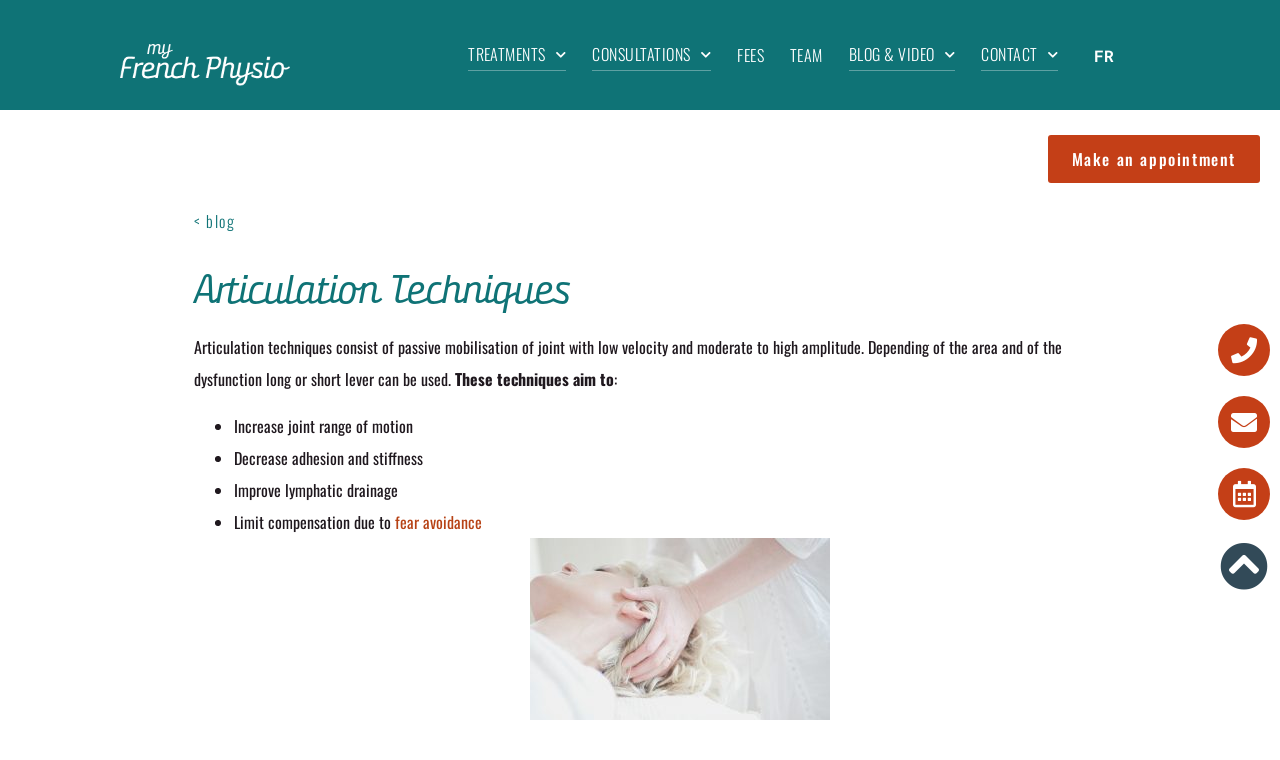

--- FILE ---
content_type: text/css
request_url: https://myfrenchphysio.london/wp-content/uploads/elementor/css/post-29206.css?ver=1729789657
body_size: 803
content:
.elementor-kit-29206{--e-global-color-primary:#0F7376;--e-global-color-secondary:#C43F17;--e-global-color-text:#1F181E;--e-global-color-accent:#1F181E;--e-global-color-37bed78a:#FFF5E8;--e-global-color-75040623:#FFC900;--e-global-color-40aa4b4a:#324A58;--e-global-color-6015117:#000;--e-global-color-6d1df0c4:#FFF;--e-global-color-206135fd:#F4F3F4;--e-global-typography-primary-font-family:"Buntype";--e-global-typography-primary-font-weight:400;--e-global-typography-secondary-font-family:"Oswald";--e-global-typography-secondary-font-weight:400;--e-global-typography-text-font-family:"Oswald";--e-global-typography-text-font-weight:400;--e-global-typography-accent-font-family:"Oswald";--e-global-typography-accent-font-weight:500;--e-global-typography-6df1630-font-family:"Buntype";--e-global-typography-6df1630-font-size:27px;--e-global-typography-6df1630-line-height:30px;--e-global-typography-6df1630-letter-spacing:0px;color:#1F181E;font-family:"Oswald", Sans-serif;font-weight:300;}.elementor-kit-29206 a{color:#0F7376;}.elementor-kit-29206 h1{font-family:"Buntype", Sans-serif;}.elementor-kit-29206 h2{font-family:"Buntype", Sans-serif;}.elementor-kit-29206 h3{color:var( --e-global-color-primary );font-family:"Buntype", Sans-serif;font-size:27px;line-height:30px;letter-spacing:0px;}.elementor-kit-29206 h4{font-family:"Oswald", Sans-serif;font-size:16px;font-weight:bold;line-height:32px;letter-spacing:1.6px;}.elementor-kit-29206 button,.elementor-kit-29206 input[type="button"],.elementor-kit-29206 input[type="submit"],.elementor-kit-29206 .elementor-button{color:#FFFFFF;background-color:var( --e-global-color-secondary );}.elementor-kit-29206 input:not([type="button"]):not([type="submit"]),.elementor-kit-29206 textarea,.elementor-kit-29206 .elementor-field-textual{font-family:"Oswald", Sans-serif;font-weight:400;color:#1F181E;}.elementor-section.elementor-section-boxed > .elementor-container{max-width:1366px;}.e-con{--container-max-width:1366px;}.elementor-widget:not(:last-child){margin-block-end:20px;}.elementor-element{--widgets-spacing:20px 20px;}{}h1.entry-title{display:var(--page-title-display);}.elementor-kit-29206 e-page-transition{background-color:#FFBC7D;}@media(max-width:1024px){.elementor-section.elementor-section-boxed > .elementor-container{max-width:1024px;}.e-con{--container-max-width:1024px;}}@media(max-width:767px){.elementor-kit-29206{font-size:16px;line-height:32px;letter-spacing:1.6px;}.elementor-kit-29206 h1{font-size:27px;line-height:30px;letter-spacing:0px;}.elementor-kit-29206 input:not([type="button"]):not([type="submit"]),.elementor-kit-29206 textarea,.elementor-kit-29206 .elementor-field-textual{font-size:16px;line-height:32px;letter-spacing:1.6px;}.elementor-section.elementor-section-boxed > .elementor-container{max-width:767px;}.e-con{--container-max-width:767px;}}/* Start custom CSS */body {
    position: relative;
}

.elementor-accordion .elementor-tab-title {
  font-weight: 500;
}
.elementor-button {
  font-family: "Oswald", Sans-serif;
  font-size: 16px;
  font-weight: normal;
  line-height: 24px;
  letter-spacing: 1.6px;
}
.contact-icon.elementor-view-stacked .elementor-icon
{
    background-color: #324A58!important;
}/* End custom CSS */
/* Start Custom Fonts CSS */@font-face {
	font-family: 'Buntype';
	font-style: normal;
	font-weight: normal;
	font-display: auto;
	src: url('https://myfrenchphysio.london/wp-content/uploads/2020/08/font.woff2') format('woff2'),
		url('https://myfrenchphysio.london/wp-content/uploads/2020/08/font.woff') format('woff');
}
/* End Custom Fonts CSS */

--- FILE ---
content_type: text/css
request_url: https://myfrenchphysio.london/wp-content/uploads/elementor/css/post-42081.css?ver=1729789673
body_size: 1200
content:
.elementor-42081 .elementor-element.elementor-element-9669966{margin-top:0px;margin-bottom:0px;padding:20px 20px 0px 0px;}.elementor-42081 .elementor-element.elementor-element-af7f761 .elementor-button{background-color:var( --e-global-color-secondary );}.elementor-42081 .elementor-element.elementor-element-af7f761 > .elementor-widget-container{margin:35px 20px 20px 20px;padding:0px 0px 0px 0px;}.elementor-42081 .elementor-element.elementor-element-af7f761{width:100%;max-width:100%;top:100px;}body:not(.rtl) .elementor-42081 .elementor-element.elementor-element-af7f761{right:0px;}body.rtl .elementor-42081 .elementor-element.elementor-element-af7f761{left:0px;}.elementor-42081 .elementor-element.elementor-element-441a7de0 > .elementor-container{max-width:1366px;}.elementor-42081 .elementor-element.elementor-element-441a7de0{margin-top:45px;margin-bottom:45px;padding:0px 144px 0px 144px;}.elementor-42081 .elementor-element.elementor-element-2f8730 > .elementor-element-populated{margin:0px 0px 0px 40px;--e-column-margin-right:0px;--e-column-margin-left:40px;}.elementor-42081 .elementor-element.elementor-element-4b6caa1{text-align:left;color:#324A58;font-family:"Oswald", Sans-serif;font-size:16px;font-weight:300;line-height:32px;letter-spacing:1.6px;}.elementor-42081 .elementor-element.elementor-element-228b7fef{color:#1F181E;line-height:2em;}.elementor-42081 .elementor-element.elementor-element-39271296 .elementor-repeater-item-c85ad2a .elementor-icon-list-icon{width:15px;}.elementor-42081 .elementor-element.elementor-element-39271296 .elementor-icon-list-icon i{color:#969696;font-size:14px;}.elementor-42081 .elementor-element.elementor-element-39271296 .elementor-icon-list-icon svg{fill:#969696;--e-icon-list-icon-size:14px;}.elementor-42081 .elementor-element.elementor-element-39271296 .elementor-icon-list-icon{width:14px;}.elementor-42081 .elementor-element.elementor-element-39271296 .elementor-icon-list-text, .elementor-42081 .elementor-element.elementor-element-39271296 .elementor-icon-list-text a{color:#969696;}.elementor-42081 .elementor-element.elementor-element-39271296 .elementor-icon-list-item{font-size:13px;}.elementor-42081 .elementor-element.elementor-element-6de9ed7c{--divider-border-style:dotted;--divider-color:#000;--divider-border-width:1px;}.elementor-42081 .elementor-element.elementor-element-6de9ed7c .elementor-divider-separator{width:100%;}.elementor-42081 .elementor-element.elementor-element-6de9ed7c .elementor-divider{padding-block-start:29px;padding-block-end:29px;}.elementor-42081 .elementor-element.elementor-element-6e3ea5e9 .elementor-heading-title{color:#000000;font-weight:600;}.elementor-42081 .elementor-element.elementor-element-61cb3d4f .elementor-posts-container .elementor-post__thumbnail{padding-bottom:calc( 0.6 * 100% );}.elementor-42081 .elementor-element.elementor-element-61cb3d4f:after{content:"0.6";}.elementor-42081 .elementor-element.elementor-element-61cb3d4f .elementor-post__thumbnail__link{width:30%;}.elementor-42081 .elementor-element.elementor-element-61cb3d4f .elementor-post__meta-data span + span:before{content:"///";}.elementor-42081 .elementor-element.elementor-element-61cb3d4f{--grid-column-gap:30px;--grid-row-gap:10px;}.elementor-42081 .elementor-element.elementor-element-61cb3d4f.elementor-posts--thumbnail-left .elementor-post__thumbnail__link{margin-right:20px;}.elementor-42081 .elementor-element.elementor-element-61cb3d4f.elementor-posts--thumbnail-right .elementor-post__thumbnail__link{margin-left:20px;}.elementor-42081 .elementor-element.elementor-element-61cb3d4f.elementor-posts--thumbnail-top .elementor-post__thumbnail__link{margin-bottom:20px;}.elementor-42081 .elementor-element.elementor-element-61cb3d4f .elementor-post__title, .elementor-42081 .elementor-element.elementor-element-61cb3d4f .elementor-post__title a{font-weight:bold;}.elementor-42081 .elementor-element.elementor-element-9a99cbe .elementor-repeater-item-b753234.elementor-social-icon{background-color:#324A58;}.elementor-42081 .elementor-element.elementor-element-9a99cbe .elementor-repeater-item-b753234.elementor-social-icon i{color:#FFFFFF;}.elementor-42081 .elementor-element.elementor-element-9a99cbe .elementor-repeater-item-b753234.elementor-social-icon svg{fill:#FFFFFF;}.elementor-42081 .elementor-element.elementor-element-9a99cbe .elementor-repeater-item-3181e4e.elementor-social-icon{background-color:#324A58;}.elementor-42081 .elementor-element.elementor-element-9a99cbe .elementor-repeater-item-3181e4e.elementor-social-icon i{color:#FFFFFF;}.elementor-42081 .elementor-element.elementor-element-9a99cbe .elementor-repeater-item-3181e4e.elementor-social-icon svg{fill:#FFFFFF;}.elementor-42081 .elementor-element.elementor-element-9a99cbe .elementor-repeater-item-d479765.elementor-social-icon{background-color:#324A58;}.elementor-42081 .elementor-element.elementor-element-9a99cbe .elementor-repeater-item-d479765.elementor-social-icon i{color:#FFFFFF;}.elementor-42081 .elementor-element.elementor-element-9a99cbe .elementor-repeater-item-d479765.elementor-social-icon svg{fill:#FFFFFF;}.elementor-42081 .elementor-element.elementor-element-9a99cbe{--grid-template-columns:repeat(0, auto);--grid-column-gap:5px;--grid-row-gap:0px;}.elementor-42081 .elementor-element.elementor-element-9a99cbe .elementor-widget-container{text-align:center;}.elementor-42081 .elementor-element.elementor-element-222f6f7{text-align:left;}.elementor-42081 .elementor-element.elementor-element-222f6f7 .elementor-heading-title{color:var( --e-global-color-primary );font-family:var( --e-global-typography-6df1630-font-family ), Sans-serif;font-size:var( --e-global-typography-6df1630-font-size );line-height:var( --e-global-typography-6df1630-line-height );letter-spacing:var( --e-global-typography-6df1630-letter-spacing );word-spacing:var( --e-global-typography-6df1630-word-spacing );}.elementor-42081 .elementor-element.elementor-element-222f6f7 > .elementor-widget-container{margin:0px 0px 0px 0px;padding:40px 0px 10px 0px;}.elementor-42081 .elementor-element.elementor-element-ec0c06d > .elementor-container{max-width:800px;}.elementor-42081 .elementor-element.elementor-element-ec0c06d:not(.elementor-motion-effects-element-type-background), .elementor-42081 .elementor-element.elementor-element-ec0c06d > .elementor-motion-effects-container > .elementor-motion-effects-layer{background-color:#ededed;}.elementor-42081 .elementor-element.elementor-element-ec0c06d{transition:background 0.3s, border 0.3s, border-radius 0.3s, box-shadow 0.3s;padding:30px 0px 30px 0px;}.elementor-42081 .elementor-element.elementor-element-ec0c06d > .elementor-background-overlay{transition:background 0.3s, border-radius 0.3s, opacity 0.3s;}body.elementor-page-42081{padding:0px 0px 0px 0px;}body.elementor-page-42081:not(.elementor-motion-effects-element-type-background), body.elementor-page-42081 > .elementor-motion-effects-container > .elementor-motion-effects-layer{background-color:#ffffff;}@media(max-width:1024px){.elementor-42081 .elementor-element.elementor-element-441a7de0{padding:0px 70px 0px 70px;}.elementor-42081 .elementor-element.elementor-element-61cb3d4f .elementor-posts-container .elementor-post__thumbnail{padding-bottom:calc( 0.6 * 100% );}.elementor-42081 .elementor-element.elementor-element-61cb3d4f:after{content:"0.6";}.elementor-42081 .elementor-element.elementor-element-61cb3d4f .elementor-post__thumbnail__link{width:30%;}.elementor-42081 .elementor-element.elementor-element-222f6f7 .elementor-heading-title{font-size:var( --e-global-typography-6df1630-font-size );line-height:var( --e-global-typography-6df1630-line-height );letter-spacing:var( --e-global-typography-6df1630-letter-spacing );word-spacing:var( --e-global-typography-6df1630-word-spacing );}.elementor-42081 .elementor-element.elementor-element-222f6f7 > .elementor-widget-container{margin:0px 0px 40px 0px;}.elementor-42081 .elementor-element.elementor-element-ec0c06d{padding:40px 40px 40px 40px;}}@media(max-width:767px){.elementor-42081 .elementor-element.elementor-element-441a7de0{padding:10px 10px 10px 10px;}.elementor-42081 .elementor-element.elementor-element-2f8730 > .elementor-element-populated{margin:0px 0px 0px 0px;--e-column-margin-right:0px;--e-column-margin-left:0px;padding:0px 0px 0px 0px;}.elementor-42081 .elementor-element.elementor-element-228b7fef{line-height:1.7em;}.elementor-42081 .elementor-element.elementor-element-61cb3d4f .elementor-posts-container .elementor-post__thumbnail{padding-bottom:calc( 1 * 100% );}.elementor-42081 .elementor-element.elementor-element-61cb3d4f:after{content:"1";}.elementor-42081 .elementor-element.elementor-element-61cb3d4f .elementor-post__thumbnail__link{width:23%;}.elementor-42081 .elementor-element.elementor-element-222f6f7 .elementor-heading-title{font-size:var( --e-global-typography-6df1630-font-size );line-height:var( --e-global-typography-6df1630-line-height );letter-spacing:var( --e-global-typography-6df1630-letter-spacing );word-spacing:var( --e-global-typography-6df1630-word-spacing );}.elementor-42081 .elementor-element.elementor-element-222f6f7 > .elementor-widget-container{margin:0px 0px 50px 0px;}.elementor-42081 .elementor-element.elementor-element-ec0c06d{padding:30px 30px 30px 30px;}}/* Start custom CSS *//*body .photo-equipe {
    height: px;
    max-height: 100%;
}
@media (min-width:360px) and (max-width: 768px) {
    body .photo-equipe {
        height: 240px;
        max-height: 100%;
    }
}
@media (max-width: 360px) {
    body .photo-equipe {
        height: auto;
        max-height: auto;
    }
}
*//* End custom CSS */

--- FILE ---
content_type: text/css
request_url: https://myfrenchphysio.london/wp-content/uploads/elementor/css/post-32573.css?ver=1729789658
body_size: 393
content:
.elementor-32573 .elementor-element.elementor-element-91f16dc .elementor-icon-wrapper{text-align:right;}.elementor-32573 .elementor-element.elementor-element-91f16dc.elementor-view-stacked .elementor-icon{background-color:#C43F17;}.elementor-32573 .elementor-element.elementor-element-91f16dc.elementor-view-framed .elementor-icon, .elementor-32573 .elementor-element.elementor-element-91f16dc.elementor-view-default .elementor-icon{color:#C43F17;border-color:#C43F17;}.elementor-32573 .elementor-element.elementor-element-91f16dc.elementor-view-framed .elementor-icon, .elementor-32573 .elementor-element.elementor-element-91f16dc.elementor-view-default .elementor-icon svg{fill:#C43F17;}.elementor-32573 .elementor-element.elementor-element-91f16dc .elementor-icon{font-size:26px;}.elementor-32573 .elementor-element.elementor-element-91f16dc .elementor-icon svg{height:26px;}.elementor-32573 .elementor-element.elementor-element-91f16dc{width:auto;max-width:auto;top:45vh;}body:not(.rtl) .elementor-32573 .elementor-element.elementor-element-91f16dc{right:10px;}body.rtl .elementor-32573 .elementor-element.elementor-element-91f16dc{left:10px;}.elementor-32573 .elementor-element.elementor-element-3c9d261 .elementor-icon-wrapper{text-align:right;}.elementor-32573 .elementor-element.elementor-element-3c9d261.elementor-view-stacked .elementor-icon{background-color:#C43F17;}.elementor-32573 .elementor-element.elementor-element-3c9d261.elementor-view-framed .elementor-icon, .elementor-32573 .elementor-element.elementor-element-3c9d261.elementor-view-default .elementor-icon{color:#C43F17;border-color:#C43F17;}.elementor-32573 .elementor-element.elementor-element-3c9d261.elementor-view-framed .elementor-icon, .elementor-32573 .elementor-element.elementor-element-3c9d261.elementor-view-default .elementor-icon svg{fill:#C43F17;}.elementor-32573 .elementor-element.elementor-element-3c9d261 .elementor-icon{font-size:26px;}.elementor-32573 .elementor-element.elementor-element-3c9d261 .elementor-icon svg{height:26px;}.elementor-32573 .elementor-element.elementor-element-3c9d261{width:auto;max-width:auto;top:55vh;}body:not(.rtl) .elementor-32573 .elementor-element.elementor-element-3c9d261{right:10px;}body.rtl .elementor-32573 .elementor-element.elementor-element-3c9d261{left:10px;}.elementor-32573 .elementor-element.elementor-element-ed87832 .elementor-icon-wrapper{text-align:right;}.elementor-32573 .elementor-element.elementor-element-ed87832.elementor-view-stacked .elementor-icon{background-color:#C43F17;}.elementor-32573 .elementor-element.elementor-element-ed87832.elementor-view-framed .elementor-icon, .elementor-32573 .elementor-element.elementor-element-ed87832.elementor-view-default .elementor-icon{color:#C43F17;border-color:#C43F17;}.elementor-32573 .elementor-element.elementor-element-ed87832.elementor-view-framed .elementor-icon, .elementor-32573 .elementor-element.elementor-element-ed87832.elementor-view-default .elementor-icon svg{fill:#C43F17;}.elementor-32573 .elementor-element.elementor-element-ed87832 .elementor-icon{font-size:26px;}.elementor-32573 .elementor-element.elementor-element-ed87832 .elementor-icon svg{height:26px;}.elementor-32573 .elementor-element.elementor-element-ed87832{width:auto;max-width:auto;top:65vh;}body:not(.rtl) .elementor-32573 .elementor-element.elementor-element-ed87832{right:10px;}body.rtl .elementor-32573 .elementor-element.elementor-element-ed87832{left:10px;}.elementor-32573 .elementor-element.elementor-element-5c7e10d .elementor-icon-wrapper{text-align:right;}.elementor-32573 .elementor-element.elementor-element-5c7e10d.elementor-view-stacked .elementor-icon{background-color:#324A58;color:#FFFFFF;}.elementor-32573 .elementor-element.elementor-element-5c7e10d.elementor-view-framed .elementor-icon, .elementor-32573 .elementor-element.elementor-element-5c7e10d.elementor-view-default .elementor-icon{color:#324A58;border-color:#324A58;}.elementor-32573 .elementor-element.elementor-element-5c7e10d.elementor-view-framed .elementor-icon, .elementor-32573 .elementor-element.elementor-element-5c7e10d.elementor-view-default .elementor-icon svg{fill:#324A58;}.elementor-32573 .elementor-element.elementor-element-5c7e10d.elementor-view-framed .elementor-icon{background-color:#FFFFFF;}.elementor-32573 .elementor-element.elementor-element-5c7e10d.elementor-view-stacked .elementor-icon svg{fill:#FFFFFF;}.elementor-32573 .elementor-element.elementor-element-5c7e10d .elementor-icon{font-size:48px;padding:2px;border-width:0px 0px 0px 0px;}.elementor-32573 .elementor-element.elementor-element-5c7e10d .elementor-icon svg{height:48px;}.elementor-32573 .elementor-element.elementor-element-5c7e10d{width:auto;max-width:auto;top:75vh;}body:not(.rtl) .elementor-32573 .elementor-element.elementor-element-5c7e10d{right:10px;}body.rtl .elementor-32573 .elementor-element.elementor-element-5c7e10d{left:10px;}@media(max-width:767px){.elementor-32573 .elementor-element.elementor-element-1dd3d3d{margin-top:0px;margin-bottom:0px;padding:0px 0px 0px 0px;}.elementor-32573 .elementor-element.elementor-element-9e0dfcd{width:10%;}.elementor-32573 .elementor-element.elementor-element-f8b8698 > .elementor-widget-container{margin:0px 0px 0px 0px;padding:0px 0px 0px 0px;}.elementor-32573 .elementor-element.elementor-element-91f16dc{width:auto;max-width:auto;}.elementor-32573 .elementor-element.elementor-element-3c9d261{width:auto;max-width:auto;}.elementor-32573 .elementor-element.elementor-element-ed87832{width:auto;max-width:auto;}.elementor-32573 .elementor-element.elementor-element-5c7e10d .elementor-icon{font-size:48px;}.elementor-32573 .elementor-element.elementor-element-5c7e10d .elementor-icon svg{height:48px;}.elementor-32573 .elementor-element.elementor-element-5c7e10d{width:auto;max-width:auto;}body.elementor-page-32573{padding:0px 0px 0px 0px;}}

--- FILE ---
content_type: text/css
request_url: https://myfrenchphysio.london/wp-content/uploads/hummingbird-assets/56077e00df9647d944a1314a6475a870.css
body_size: 294
content:
/**handles:elementor-post-29787**/
.elementor-29787 .elementor-element.elementor-element-212fbbc8>.elementor-container{max-width:1366px;min-height:62px}.elementor-29787 .elementor-element.elementor-element-212fbbc8>.elementor-container>.elementor-column>.elementor-widget-wrap{align-content:center;align-items:center}.elementor-29787 .elementor-element.elementor-element-212fbbc8:not(.elementor-motion-effects-element-type-background),.elementor-29787 .elementor-element.elementor-element-212fbbc8>.elementor-motion-effects-container>.elementor-motion-effects-layer{background-color:#324a58}.elementor-29787 .elementor-element.elementor-element-212fbbc8{transition:background .3s,border .3s,border-radius .3s,box-shadow .3s;padding:0 144px 0 144px}.elementor-29787 .elementor-element.elementor-element-212fbbc8>.elementor-background-overlay{transition:background .3s,border-radius .3s,opacity .3s}.elementor-29787 .elementor-element.elementor-element-69e86d21{color:#fff;font-family:Oswald,Sans-serif;font-size:12px;font-weight:300;line-height:32px;letter-spacing:1.2px}.elementor-29787 .elementor-element.elementor-element-69e86d21>.elementor-widget-container{margin:0;padding:0}@media(max-width:1024px){.elementor-29787 .elementor-element.elementor-element-212fbbc8{padding:0 10px 0 10px}}@media(max-width:767px){.elementor-29787 .elementor-element.elementor-element-212fbbc8{padding:0 10px 0 10px}.elementor-29787 .elementor-element.elementor-element-69e86d21{text-align:left;font-size:12px}}.footer-mentions a{color:#fff}